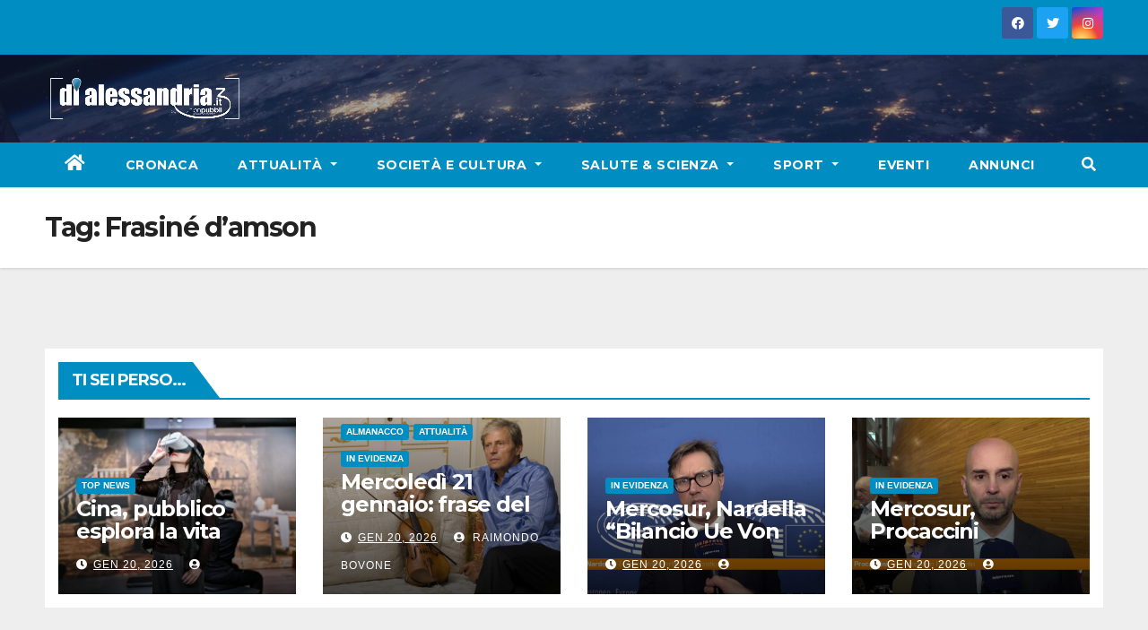

--- FILE ---
content_type: text/html; charset=UTF-8
request_url: https://www.dialessandria.it/tag/frasine-damson
body_size: 9840
content:
<!DOCTYPE html>
<html lang="it-IT">
<head>
<meta charset="UTF-8">
<meta name="viewport" content="width=device-width, initial-scale=1">
<link rel="profile" href="https://gmpg.org/xfn/11">
<link media="all" href="https://www.dialessandria.it/wp-content/cache/autoptimize/css/autoptimize_a2e169e9cbe229bc7c3d556e13daf968.css" rel="stylesheet"><link media="screen" href="https://www.dialessandria.it/wp-content/cache/autoptimize/css/autoptimize_87f02ffde9f06b259bc82ec8e098ff5f.css" rel="stylesheet"><title>Frasiné d&#8217;amson &#8211; dialessandria.it</title>
	
	<meta name="robots" content="index, follow, max-snippet:-1, max-image-preview:large, max-video-preview:-1">
<link rel="canonical" href="https://www.dialessandria.it/tag/frasine-damson">
<meta property="og:url" content="https://www.dialessandria.it/tag/frasine-damson">
<meta property="og:site_name" content="dialessandria.it">
<meta property="og:locale" content="it_IT">
<meta property="og:type" content="object">
<meta property="og:title" content="Frasiné d&#8217;amson - dialessandria.it">
<meta property="og:image" content="https://www.dialessandria.it/wp-content/uploads/2021/12/DiAlessandria-no-photo.jpg">
<meta property="og:image:secure_url" content="https://www.dialessandria.it/wp-content/uploads/2021/12/DiAlessandria-no-photo.jpg">
<meta property="og:image:width" content="1600">
<meta property="og:image:height" content="1200">
<meta property="og:image:alt" content="dialessandria.it - no photo">
<meta property="fb:pages" content="106507712753474">
<meta name="twitter:card" content="summary">
<meta name="twitter:title" content="Frasiné d&#8217;amson - dialessandria.it">
<link rel='dns-prefetch' href='//www.dialessandria.it' />
<link rel='dns-prefetch' href='//stats.wp.com' />
<link rel='dns-prefetch' href='//fonts.googleapis.com' />
<link rel='dns-prefetch' href='//i0.wp.com' />
<link rel="alternate" type="application/rss+xml" title="dialessandria.it &raquo; Feed" href="https://www.dialessandria.it/feed" />
<link rel="alternate" type="application/rss+xml" title="dialessandria.it &raquo; Feed dei commenti" href="https://www.dialessandria.it/comments/feed" />
<link rel="alternate" type="application/rss+xml" title="dialessandria.it &raquo; Frasiné d&#039;amson Feed del tag" href="https://www.dialessandria.it/tag/frasine-damson/feed" />
<script type="text/javascript">
/* <![CDATA[ */
window._wpemojiSettings = {"baseUrl":"https:\/\/s.w.org\/images\/core\/emoji\/16.0.1\/72x72\/","ext":".png","svgUrl":"https:\/\/s.w.org\/images\/core\/emoji\/16.0.1\/svg\/","svgExt":".svg","source":{"concatemoji":"https:\/\/www.dialessandria.it\/wp-includes\/js\/wp-emoji-release.min.js?ver=6.8.3"}};
/*! This file is auto-generated */
!function(s,n){var o,i,e;function c(e){try{var t={supportTests:e,timestamp:(new Date).valueOf()};sessionStorage.setItem(o,JSON.stringify(t))}catch(e){}}function p(e,t,n){e.clearRect(0,0,e.canvas.width,e.canvas.height),e.fillText(t,0,0);var t=new Uint32Array(e.getImageData(0,0,e.canvas.width,e.canvas.height).data),a=(e.clearRect(0,0,e.canvas.width,e.canvas.height),e.fillText(n,0,0),new Uint32Array(e.getImageData(0,0,e.canvas.width,e.canvas.height).data));return t.every(function(e,t){return e===a[t]})}function u(e,t){e.clearRect(0,0,e.canvas.width,e.canvas.height),e.fillText(t,0,0);for(var n=e.getImageData(16,16,1,1),a=0;a<n.data.length;a++)if(0!==n.data[a])return!1;return!0}function f(e,t,n,a){switch(t){case"flag":return n(e,"\ud83c\udff3\ufe0f\u200d\u26a7\ufe0f","\ud83c\udff3\ufe0f\u200b\u26a7\ufe0f")?!1:!n(e,"\ud83c\udde8\ud83c\uddf6","\ud83c\udde8\u200b\ud83c\uddf6")&&!n(e,"\ud83c\udff4\udb40\udc67\udb40\udc62\udb40\udc65\udb40\udc6e\udb40\udc67\udb40\udc7f","\ud83c\udff4\u200b\udb40\udc67\u200b\udb40\udc62\u200b\udb40\udc65\u200b\udb40\udc6e\u200b\udb40\udc67\u200b\udb40\udc7f");case"emoji":return!a(e,"\ud83e\udedf")}return!1}function g(e,t,n,a){var r="undefined"!=typeof WorkerGlobalScope&&self instanceof WorkerGlobalScope?new OffscreenCanvas(300,150):s.createElement("canvas"),o=r.getContext("2d",{willReadFrequently:!0}),i=(o.textBaseline="top",o.font="600 32px Arial",{});return e.forEach(function(e){i[e]=t(o,e,n,a)}),i}function t(e){var t=s.createElement("script");t.src=e,t.defer=!0,s.head.appendChild(t)}"undefined"!=typeof Promise&&(o="wpEmojiSettingsSupports",i=["flag","emoji"],n.supports={everything:!0,everythingExceptFlag:!0},e=new Promise(function(e){s.addEventListener("DOMContentLoaded",e,{once:!0})}),new Promise(function(t){var n=function(){try{var e=JSON.parse(sessionStorage.getItem(o));if("object"==typeof e&&"number"==typeof e.timestamp&&(new Date).valueOf()<e.timestamp+604800&&"object"==typeof e.supportTests)return e.supportTests}catch(e){}return null}();if(!n){if("undefined"!=typeof Worker&&"undefined"!=typeof OffscreenCanvas&&"undefined"!=typeof URL&&URL.createObjectURL&&"undefined"!=typeof Blob)try{var e="postMessage("+g.toString()+"("+[JSON.stringify(i),f.toString(),p.toString(),u.toString()].join(",")+"));",a=new Blob([e],{type:"text/javascript"}),r=new Worker(URL.createObjectURL(a),{name:"wpTestEmojiSupports"});return void(r.onmessage=function(e){c(n=e.data),r.terminate(),t(n)})}catch(e){}c(n=g(i,f,p,u))}t(n)}).then(function(e){for(var t in e)n.supports[t]=e[t],n.supports.everything=n.supports.everything&&n.supports[t],"flag"!==t&&(n.supports.everythingExceptFlag=n.supports.everythingExceptFlag&&n.supports[t]);n.supports.everythingExceptFlag=n.supports.everythingExceptFlag&&!n.supports.flag,n.DOMReady=!1,n.readyCallback=function(){n.DOMReady=!0}}).then(function(){return e}).then(function(){var e;n.supports.everything||(n.readyCallback(),(e=n.source||{}).concatemoji?t(e.concatemoji):e.wpemoji&&e.twemoji&&(t(e.twemoji),t(e.wpemoji)))}))}((window,document),window._wpemojiSettings);
/* ]]> */
</script>











<link rel='stylesheet' id='newsup-fonts-css' href='//fonts.googleapis.com/css?family=Montserrat%3A400%2C500%2C700%2C800%7CWork%2BSans%3A300%2C400%2C500%2C600%2C700%2C800%2C900%26display%3Dswap&#038;subset=latin%2Clatin-ext' type='text/css' media='all' />










<script type="text/javascript" src="https://www.dialessandria.it/wp-includes/js/jquery/jquery.min.js?ver=3.7.1" id="jquery-core-js"></script>
<script defer type="text/javascript" src="https://www.dialessandria.it/wp-includes/js/jquery/jquery-migrate.min.js?ver=3.4.1" id="jquery-migrate-js"></script>
<script defer type="text/javascript" src="https://www.dialessandria.it/wp-content/plugins/wp-user-avatar/assets/flatpickr/flatpickr.min.js?ver=4.15.14" id="ppress-flatpickr-js"></script>
<script defer type="text/javascript" src="https://www.dialessandria.it/wp-content/plugins/wp-user-avatar/assets/select2/select2.min.js?ver=4.15.14" id="ppress-select2-js"></script>
<script defer type="text/javascript" src="https://www.dialessandria.it/wp-content/cache/autoptimize/js/autoptimize_single_b85a0e67de8c03a1848eb3391a7b612d.js?ver=6.8.3" id="newsup-navigation-js"></script>
<script defer type="text/javascript" src="https://www.dialessandria.it/wp-content/cache/autoptimize/js/autoptimize_single_94c99954f62ec8d0819dc645645d9405.js?ver=6.8.3" id="bootstrap-js"></script>
<script defer type="text/javascript" src="https://www.dialessandria.it/wp-content/themes/newsup/js/owl.carousel.min.js?ver=6.8.3" id="owl-carousel-min-js"></script>
<script defer type="text/javascript" src="https://www.dialessandria.it/wp-content/cache/autoptimize/js/autoptimize_single_b44600a4b31819b2b98ca6157eabb706.js?ver=6.8.3" id="smartmenus-js-js"></script>
<script defer type="text/javascript" src="https://www.dialessandria.it/wp-content/cache/autoptimize/js/autoptimize_single_32a92736c3f4ddb11b494f7b39714acf.js?ver=6.8.3" id="bootstrap-smartmenus-js-js"></script>
<script defer type="text/javascript" src="https://www.dialessandria.it/wp-content/cache/autoptimize/js/autoptimize_single_9f417cab213a1bb1135ddc1a13d3bf79.js?ver=6.8.3" id="newsup-marquee-js-js"></script>
<script defer type="text/javascript" src="https://www.dialessandria.it/wp-content/cache/autoptimize/js/autoptimize_single_16c2a06dfa2faf84e0fb5ffb30e10b5c.js?ver=6.8.3" id="newsup-main-js-js"></script>
<link rel="https://api.w.org/" href="https://www.dialessandria.it/wp-json/" /><link rel="alternate" title="JSON" type="application/json" href="https://www.dialessandria.it/wp-json/wp/v2/tags/3540" /><link rel="EditURI" type="application/rsd+xml" title="RSD" href="https://www.dialessandria.it/xmlrpc.php?rsd" />
<meta name="generator" content="WordPress 6.8.3" />

<!-- This site is using AdRotate v5.8.13 Professional to display their advertisements - https://ajdg.solutions/ -->
<!-- AdRotate CSS -->

<!-- /AdRotate CSS -->

<!-- This site is embedding videos using the Videojs HTML5 Player plugin v1.1.13 - http://wphowto.net/videojs-html5-player-for-wordpress-757 -->	
		
    
    			
			<script>
				document.documentElement.classList.add(
					'jetpack-lazy-images-js-enabled'
				);
			</script>
		<link rel="icon" href="https://i0.wp.com/www.dialessandria.it/wp-content/uploads/2016/03/cropped-dialessandria-icon.png?fit=32%2C32&#038;ssl=1" sizes="32x32" />
<link rel="icon" href="https://i0.wp.com/www.dialessandria.it/wp-content/uploads/2016/03/cropped-dialessandria-icon.png?fit=192%2C192&#038;ssl=1" sizes="192x192" />
<link rel="apple-touch-icon" href="https://i0.wp.com/www.dialessandria.it/wp-content/uploads/2016/03/cropped-dialessandria-icon.png?fit=180%2C180&#038;ssl=1" />
<meta name="msapplication-TileImage" content="https://i0.wp.com/www.dialessandria.it/wp-content/uploads/2016/03/cropped-dialessandria-icon.png?fit=270%2C270&#038;ssl=1" />
<script defer src="https://www.googletagmanager.com/gtag/js?id=UA-32236665-1"></script>
<script>
    window.dataLayer = window.dataLayer || [];
    function gtag(){dataLayer.push(arguments);}
    gtag('js', new Date());

    gtag('config', 'UA-32236665-1');
</script>
</head>
<body class="archive tag tag-frasine-damson tag-3540 wp-custom-logo wp-embed-responsive wp-theme-newsup wp-child-theme-dialessandria hfeed  ta-hide-date-author-in-list" >
<div id="page" class="site">
<a class="skip-link screen-reader-text" href="#content">
Skip to content</a>
    <div class="wrapper" id="custom-background-css">
        <header class="mg-headwidget">
            <!--==================== TOP BAR ====================-->

            <div class="mg-head-detail hidden-xs">
    <div class="container-fluid">
        <div class="row">
                        <div class="col-md-6 col-xs-12">
                <ul class="info-left">
                                    </ul>

                           </div>


                        <div class="col-md-6 col-xs-12">
                <ul class="mg-social info-right">
                    
                                            <a  target="_blank" href="https://www.facebook.com/dialessandria.it/">
                      <li><span class="icon-soci facebook"><i class="fab fa-facebook"></i></span> </li></a>
                                                                  <a target="_blank" href="https://twitter.com/dialessandria">
                      <li><span class="icon-soci twitter"><i class="fab fa-twitter"></i></span></li></a>
                                                                                        <a target="_blank"  href="https://www.instagram.com/dialessandria/">
                      <li><span class="icon-soci instagram"><i class="fab fa-instagram"></i></span></li></a>
                                                                    
                                      </ul>
            </div>
                    </div>
    </div>
</div>
            <div class="clearfix"></div>
                        <div class="mg-nav-widget-area-back" style='background-image: url("https://www.dialessandria.it/wp-content/themes/dialessandria/images/head-back.jpg" );'>
                        <div class="overlay">
              <div class="inner"  style="background-color:rgba(32,47,91,0.4);" >
                <div class="container-fluid">
                    <div class="mg-nav-widget-area">
                        <div class="row align-items-center">
                            <div class="col-md-3 col-sm-4 text-center-xs">
                                <div class="navbar-header">
                                <a href="https://www.dialessandria.it/" class="navbar-brand" rel="home"><img width="223" height="48" src="https://i0.wp.com/www.dialessandria.it/wp-content/uploads/2021/03/diAlessandria-logo-220x48.png?fit=223%2C48&amp;ssl=1" class="custom-logo" alt="Dialessandria.it logo mobile" decoding="async" srcset="https://i0.wp.com/www.dialessandria.it/wp-content/uploads/2021/03/diAlessandria-logo-220x48.png?w=223&amp;ssl=1 223w, https://i0.wp.com/www.dialessandria.it/wp-content/uploads/2021/03/diAlessandria-logo-220x48.png?resize=218%2C48&amp;ssl=1 218w" sizes="(max-width: 223px) 100vw, 223px" /></a>                                </div>
                            </div>
                           
                        </div>
                    </div>
                </div>
              </div>
              </div>
          </div>
    <div class="mg-menu-full">
      <nav class="navbar navbar-expand-lg navbar-wp">
        <div class="container-fluid flex-row">

                <!-- Right nav -->
                    <div class="m-header pl-3 ml-auto my-2 my-lg-0 position-relative align-items-center">
                                                <a class="mobilehomebtn" href="https://www.dialessandria.it"><span class="fas fa-home"></span></a>

                        <div class="dropdown ml-auto show mg-search-box pr-3">
                            <a class="dropdown-toggle msearch ml-auto" href="#" role="button" id="dropdownMenuLink" data-toggle="dropdown" aria-haspopup="true" aria-expanded="false">
                               <i class="fas fa-search"></i>
                            </a>

                            <div class="dropdown-menu searchinner" aria-labelledby="dropdownMenuLink">
                        <form role="search" method="get" id="searchform" action="https://www.dialessandria.it/">
  <div class="input-group">
    <input type="search" class="form-control" placeholder="Cerca" value="" name="s" />
    <span class="input-group-btn btn-default">
    <button type="submit" class="btn"> <i class="fas fa-search"></i> </button>
    </span> </div>
</form>                      </div>
                        </div>
                        <!-- navbar-toggle -->
                        <button class="navbar-toggler" type="button" data-toggle="collapse" data-target="#navbar-wp" aria-controls="navbarSupportedContent" aria-expanded="false" aria-label="Toggle navigation">
                          <i class="fas fa-bars"></i>
                        </button>
                        <!-- /navbar-toggle -->
                    </div>
                    <!-- /Right nav -->

                  <div class="collapse navbar-collapse" id="navbar-wp">
                    <div class="d-md-block">
                  <ul id="menu-main-menu" class="nav navbar-nav mr-auto"><li class="active home"><a class="homebtn" href="https://www.dialessandria.it"><span class='fas fa-home'></span></a></li><li id="menu-item-62976" class="menu-item menu-item-type-taxonomy menu-item-object-category menu-item-62976"><a class="nav-link" title="Cronaca" href="https://www.dialessandria.it/cronaca">Cronaca</a></li>
<li id="menu-item-62977" class="menu-item menu-item-type-taxonomy menu-item-object-category menu-item-has-children menu-item-62977 dropdown"><a class="nav-link" title="Attualità" href="https://www.dialessandria.it/attualita" data-toggle="dropdown" class="dropdown-toggle">Attualità </a>
<ul role="menu" class=" dropdown-menu">
	<li id="menu-item-62978" class="menu-item menu-item-type-taxonomy menu-item-object-category menu-item-62978"><a class="dropdown-item" title="A tu per tu con..." href="https://www.dialessandria.it/attualita/a-tu-per-tu-con">A tu per tu con&#8230;</a></li>
	<li id="menu-item-62979" class="menu-item menu-item-type-taxonomy menu-item-object-category menu-item-62979"><a class="dropdown-item" title="Alessandria in primo piano" href="https://www.dialessandria.it/attualita/alessandria-in-primo-piano">Alessandria in primo piano</a></li>
	<li id="menu-item-62980" class="menu-item menu-item-type-taxonomy menu-item-object-category menu-item-62980"><a class="dropdown-item" title="Attualità Alessandrina" href="https://www.dialessandria.it/attualita/attualita-alessandrina">Attualità Alessandrina</a></li>
	<li id="menu-item-62981" class="menu-item menu-item-type-taxonomy menu-item-object-category menu-item-62981"><a class="dropdown-item" title="Economia" href="https://www.dialessandria.it/attualita/economia">Economia</a></li>
	<li id="menu-item-62982" class="menu-item menu-item-type-taxonomy menu-item-object-category menu-item-62982"><a class="dropdown-item" title="Editoriale" href="https://www.dialessandria.it/attualita/editoriale">Editoriale</a></li>
</ul>
</li>
<li id="menu-item-62983" class="menu-item menu-item-type-taxonomy menu-item-object-category menu-item-has-children menu-item-62983 dropdown"><a class="nav-link" title="Società e Cultura" href="https://www.dialessandria.it/costume-societa" data-toggle="dropdown" class="dropdown-toggle">Società e Cultura </a>
<ul role="menu" class=" dropdown-menu">
	<li id="menu-item-108341" class="menu-item menu-item-type-taxonomy menu-item-object-category menu-item-108341"><a class="dropdown-item" title="Almanacco" href="https://www.dialessandria.it/almanacco">Almanacco</a></li>
	<li id="menu-item-62984" class="menu-item menu-item-type-taxonomy menu-item-object-category menu-item-62984"><a class="dropdown-item" title="A4Zampe" href="https://www.dialessandria.it/costume-societa/a4zampe">A4Zampe</a></li>
	<li id="menu-item-62985" class="menu-item menu-item-type-taxonomy menu-item-object-category menu-item-62985"><a class="dropdown-item" title="Cucina" href="https://www.dialessandria.it/costume-societa/cucina">Cucina</a></li>
	<li id="menu-item-62986" class="menu-item menu-item-type-taxonomy menu-item-object-category menu-item-62986"><a class="dropdown-item" title="Curiosità" href="https://www.dialessandria.it/costume-societa/curiosita">Curiosità</a></li>
	<li id="menu-item-62987" class="menu-item menu-item-type-taxonomy menu-item-object-category menu-item-62987"><a class="dropdown-item" title="Il nostro giardino" href="https://www.dialessandria.it/costume-societa/il-nostro-giardino">Il nostro giardino</a></li>
	<li id="menu-item-62988" class="menu-item menu-item-type-taxonomy menu-item-object-category menu-item-62988"><a class="dropdown-item" title="Motori" href="https://www.dialessandria.it/costume-societa/motori">Motori</a></li>
	<li id="menu-item-62989" class="menu-item menu-item-type-taxonomy menu-item-object-category menu-item-62989"><a class="dropdown-item" title="Oroscopo" href="https://www.dialessandria.it/costume-societa/oroscopo">Oroscopo</a></li>
	<li id="menu-item-62990" class="menu-item menu-item-type-taxonomy menu-item-object-category menu-item-62990"><a class="dropdown-item" title="Over 60" href="https://www.dialessandria.it/costume-societa/over-60">Over 60</a></li>
	<li id="menu-item-62991" class="menu-item menu-item-type-taxonomy menu-item-object-category menu-item-62991"><a class="dropdown-item" title="Under 30" href="https://www.dialessandria.it/costume-societa/under-30">Under 30</a></li>
	<li id="menu-item-62993" class="menu-item menu-item-type-taxonomy menu-item-object-category menu-item-62993"><a class="dropdown-item" title="Cinema" href="https://www.dialessandria.it/cultura-eventi/cinema">Cinema</a></li>
	<li id="menu-item-62994" class="menu-item menu-item-type-taxonomy menu-item-object-category menu-item-62994"><a class="dropdown-item" title="Cultura" href="https://www.dialessandria.it/cultura-eventi/cultura">Cultura</a></li>
	<li id="menu-item-62996" class="menu-item menu-item-type-taxonomy menu-item-object-category menu-item-62996"><a class="dropdown-item" title="Libri" href="https://www.dialessandria.it/cultura-eventi/libri">Libri</a></li>
	<li id="menu-item-62997" class="menu-item menu-item-type-taxonomy menu-item-object-category menu-item-62997"><a class="dropdown-item" title="Moda" href="https://www.dialessandria.it/cultura-eventi/moda">Moda</a></li>
	<li id="menu-item-62998" class="menu-item menu-item-type-taxonomy menu-item-object-category menu-item-62998"><a class="dropdown-item" title="Mostre" href="https://www.dialessandria.it/cultura-eventi/mostre">Mostre</a></li>
	<li id="menu-item-62999" class="menu-item menu-item-type-taxonomy menu-item-object-category menu-item-62999"><a class="dropdown-item" title="Teatro" href="https://www.dialessandria.it/cultura-eventi/teatro">Teatro</a></li>
</ul>
</li>
<li id="menu-item-63003" class="menu-item menu-item-type-taxonomy menu-item-object-category menu-item-has-children menu-item-63003 dropdown"><a class="nav-link" title="Salute &amp; Scienza" href="https://www.dialessandria.it/salute-scienza" data-toggle="dropdown" class="dropdown-toggle">Salute &amp; Scienza </a>
<ul role="menu" class=" dropdown-menu">
	<li id="menu-item-63004" class="menu-item menu-item-type-taxonomy menu-item-object-category menu-item-63004"><a class="dropdown-item" title="Salute" href="https://www.dialessandria.it/salute-scienza/salute">Salute</a></li>
	<li id="menu-item-63005" class="menu-item menu-item-type-taxonomy menu-item-object-category menu-item-63005"><a class="dropdown-item" title="Science &amp; Technology" href="https://www.dialessandria.it/salute-scienza/science-technology">Science &amp; Technology</a></li>
</ul>
</li>
<li id="menu-item-63006" class="menu-item menu-item-type-taxonomy menu-item-object-category menu-item-has-children menu-item-63006 dropdown"><a class="nav-link" title="Sport" href="https://www.dialessandria.it/sport" data-toggle="dropdown" class="dropdown-toggle">Sport </a>
<ul role="menu" class=" dropdown-menu">
	<li id="menu-item-108043" class="menu-item menu-item-type-taxonomy menu-item-object-category menu-item-108043"><a class="dropdown-item" title="Calcio" href="https://www.dialessandria.it/sport/calcio">Calcio</a></li>
</ul>
</li>
<li id="menu-item-62995" class="menu-item menu-item-type-taxonomy menu-item-object-category menu-item-62995"><a class="nav-link" title="Eventi" href="https://www.dialessandria.it/cultura-eventi/eventi">Eventi</a></li>
<li id="menu-item-95140" class="menu-item menu-item-type-custom menu-item-object-custom menu-item-95140"><a class="nav-link" title="Annunci" href="https://www.dialessandria.it/annunci-portale.php">Annunci</a></li>
</ul>                </div>
                  </div>

                <!-- Right nav -->
                    <div class="d-none d-lg-block pl-3 ml-auto my-2 my-lg-0 position-relative align-items-center">
                        <div class="dropdown show mg-search-box pr-2">
                            <a class="dropdown-toggle msearch ml-auto" href="#" role="button" id="dropdownMenuLink" data-toggle="dropdown" aria-haspopup="true" aria-expanded="false">
                               <i class="fas fa-search"></i>
                            </a>

                            <div class="dropdown-menu searchinner" aria-labelledby="dropdownMenuLink">
                        <form role="search" method="get" id="searchform" action="https://www.dialessandria.it/">
  <div class="input-group">
    <input type="search" class="form-control" placeholder="Cerca" value="" name="s" />
    <span class="input-group-btn btn-default">
    <button type="submit" class="btn"> <i class="fas fa-search"></i> </button>
    </span> </div>
</form>                      </div>
                        </div>

                    </div>
                    <!-- /Right nav -->
          </div>
      </nav> <!-- /Navigation -->
    </div>
</header>
<div class="clearfix"></div>
 <!--==================== Newsup breadcrumb section ====================-->
<div class="mg-breadcrumb-section" style='background: url("https://www.dialessandria.it/wp-content/themes/dialessandria/images/head-back.jpg" ) repeat scroll center 0 #143745;'>
  <div class="overlay">
    <div class="container-fluid">
      <div class="row">
        <div class="col-md-12 col-sm-12">
			    <div class="mg-breadcrumb-title">
            <h1>Tag: <span>Frasiné d&#8217;amson</span></h1>          </div>
        </div>
      </div>
    </div>
    </div>
</div>
<div class="clearfix"></div><div id="content" class="container-fluid">
 <!--container-->
    <!--row-->
    <div class="row">
        <!--col-md-8-->
                <div class="col-md-8">
            <div id="post-" class="">
    <!-- mg-posts-sec mg-posts-modul-6 -->
    <div class="mg-posts-sec mg-posts-modul-6">
        <!-- mg-posts-sec-inner -->
        <div class="mg-posts-sec-inner">
                        <div class="col-md-12 text-center d-flex justify-content-center">
                                            
            </div>
        </div>
        <!-- // mg-posts-sec-inner -->
    </div>
    <!-- // mg-posts-sec block_6 --> 
</div>        </div>
                
        <!--/col-md-8-->
                <!--col-md-4-->
        <aside class="col-md-4">
                    </aside>
        <!--/col-md-4-->
            </div>
    <!--/row-->
</div>
  <div class="container-fluid mr-bot40 mg-posts-sec-inner">
        <div class="missed-inner">
        <div class="row">
                        <div class="col-md-12">
                <div class="mg-sec-title">
                    <!-- mg-sec-title -->
                    <h4>Ti sei perso...</h4>
                </div>
            </div>
                            <!--col-md-3-->
                <div class="col-md-3 col-sm-6 pulse animated">
               <div class="lazyload mg-blog-post-3 minh back-img"
                                                        data-bg="https://www.dialessandria.it/wp-content/uploads/2026/01/20260120_2313.jpg" style="background-image: url(data:image/svg+xml,%3Csvg%20xmlns=%22http://www.w3.org/2000/svg%22%20viewBox=%220%200%20500%20300%22%3E%3C/svg%3E);" >
                            <a class="link-div" href="https://www.dialessandria.it/top-news/cina-pubblico-esplora-la-vita-artistica-di-caravaggio-grazie-alla-tecnologia-vr/256528.html"></a>
                    <div class="mg-blog-inner">
                      <div class="mg-blog-category">
                      <a class="newsup-categories category-color-1" href="https://www.dialessandria.it/top-news" alt="Visualizza tutti gli articoli in TOP NEWS"> 
                                 TOP NEWS
                             </a>                      </div>
                      <h4 class="title"> <a href="https://www.dialessandria.it/top-news/cina-pubblico-esplora-la-vita-artistica-di-caravaggio-grazie-alla-tecnologia-vr/256528.html" title="Permalink to: Cina, pubblico esplora la vita artistica di Caravaggio grazie alla tecnologia VR"> Cina, pubblico esplora la vita artistica di Caravaggio grazie alla tecnologia VR</a> </h4>
                          <div class="mg-blog-meta">
        <span class="mg-blog-date"><i class="fas fa-clock"></i>
         <a href="https://www.dialessandria.it/date/2026/01">
         Gen 20, 2026</a></span>
         <a class="auth" href="https://www.dialessandria.it/author/sergioramoino@libero.it"><i class="fas fa-user-circle"></i> 
        </a>
         
    </div>
                        </div>
                </div>
            </div>
            <!--/col-md-3-->
                         <!--col-md-3-->
                <div class="col-md-3 col-sm-6 pulse animated">
               <div class="lazyload mg-blog-post-3 minh back-img"
                                                        data-bg="https://www.dialessandria.it/wp-content/uploads/2022/01/ughi11.jpg" style="background-image: url(data:image/svg+xml,%3Csvg%20xmlns=%22http://www.w3.org/2000/svg%22%20viewBox=%220%200%20500%20300%22%3E%3C/svg%3E);" >
                            <a class="link-div" href="https://www.dialessandria.it/attualita/21-gennaio-frase-del-giorno-santi-del-giorno-nati-famosi-accadde-oggi/83634.html"></a>
                    <div class="mg-blog-inner">
                      <div class="mg-blog-category">
                      <a class="newsup-categories category-color-1" href="https://www.dialessandria.it/almanacco" alt="Visualizza tutti gli articoli in Almanacco"> 
                                 Almanacco
                             </a><a class="newsup-categories category-color-1" href="https://www.dialessandria.it/attualita" alt="Visualizza tutti gli articoli in Attualità"> 
                                 Attualità
                             </a><a class="newsup-categories category-color-1" href="https://www.dialessandria.it/featured" alt="Visualizza tutti gli articoli in IN EVIDENZA"> 
                                 IN EVIDENZA
                             </a>                      </div>
                      <h4 class="title"> <a href="https://www.dialessandria.it/attualita/21-gennaio-frase-del-giorno-santi-del-giorno-nati-famosi-accadde-oggi/83634.html" title="Permalink to: Mercoledì 21 gennaio: frase del giorno, santi del giorno, nati famosi, accadde oggi"> Mercoledì 21 gennaio: frase del giorno, santi del giorno, nati famosi, accadde oggi</a> </h4>
                          <div class="mg-blog-meta">
        <span class="mg-blog-date"><i class="fas fa-clock"></i>
         <a href="https://www.dialessandria.it/date/2026/01">
         Gen 20, 2026</a></span>
         <a class="auth" href="https://www.dialessandria.it/author/raimondo-bovone"><i class="fas fa-user-circle"></i> 
        Raimondo Bovone</a>
         
    </div>
                        </div>
                </div>
            </div>
            <!--/col-md-3-->
                         <!--col-md-3-->
                <div class="col-md-3 col-sm-6 pulse animated">
               <div class="lazyload mg-blog-post-3 minh back-img"
                                                        data-bg="https://www.dialessandria.it/wp-content/uploads/2026/01/549X.jpg" style="background-image: url(data:image/svg+xml,%3Csvg%20xmlns=%22http://www.w3.org/2000/svg%22%20viewBox=%220%200%20500%20300%22%3E%3C/svg%3E);" >
                            <a class="link-div" href="https://www.dialessandria.it/featured/mercosur-nardella-bilancio-ue-von-der-leyen-vero-pericolo-per-agricoltura/256526.html"></a>
                    <div class="mg-blog-inner">
                      <div class="mg-blog-category">
                      <a class="newsup-categories category-color-1" href="https://www.dialessandria.it/featured" alt="Visualizza tutti gli articoli in IN EVIDENZA"> 
                                 IN EVIDENZA
                             </a>                      </div>
                      <h4 class="title"> <a href="https://www.dialessandria.it/featured/mercosur-nardella-bilancio-ue-von-der-leyen-vero-pericolo-per-agricoltura/256526.html" title="Permalink to: Mercosur, Nardella &#8220;Bilancio Ue Von der Leyen vero pericolo per agricoltura&#8221;"> Mercosur, Nardella &#8220;Bilancio Ue Von der Leyen vero pericolo per agricoltura&#8221;</a> </h4>
                          <div class="mg-blog-meta">
        <span class="mg-blog-date"><i class="fas fa-clock"></i>
         <a href="https://www.dialessandria.it/date/2026/01">
         Gen 20, 2026</a></span>
         <a class="auth" href="https://www.dialessandria.it/author/sergioramoino@libero.it"><i class="fas fa-user-circle"></i> 
        </a>
         
    </div>
                        </div>
                </div>
            </div>
            <!--/col-md-3-->
                         <!--col-md-3-->
                <div class="col-md-3 col-sm-6 pulse animated">
               <div class="lazyload mg-blog-post-3 minh back-img"
                                                        data-bg="https://www.dialessandria.it/wp-content/uploads/2026/01/43RJ.jpg" style="background-image: url(data:image/svg+xml,%3Csvg%20xmlns=%22http://www.w3.org/2000/svg%22%20viewBox=%220%200%20500%20300%22%3E%3C/svg%3E);" >
                            <a class="link-div" href="https://www.dialessandria.it/featured/mercosur-procaccini-apertura-per-le-nostre-merci-a-220-milioni-di-consumatori/256524.html"></a>
                    <div class="mg-blog-inner">
                      <div class="mg-blog-category">
                      <a class="newsup-categories category-color-1" href="https://www.dialessandria.it/featured" alt="Visualizza tutti gli articoli in IN EVIDENZA"> 
                                 IN EVIDENZA
                             </a>                      </div>
                      <h4 class="title"> <a href="https://www.dialessandria.it/featured/mercosur-procaccini-apertura-per-le-nostre-merci-a-220-milioni-di-consumatori/256524.html" title="Permalink to: Mercosur, Procaccini &#8220;Apertura per le nostre merci a 220 milioni di consumatori&#8221;"> Mercosur, Procaccini &#8220;Apertura per le nostre merci a 220 milioni di consumatori&#8221;</a> </h4>
                          <div class="mg-blog-meta">
        <span class="mg-blog-date"><i class="fas fa-clock"></i>
         <a href="https://www.dialessandria.it/date/2026/01">
         Gen 20, 2026</a></span>
         <a class="auth" href="https://www.dialessandria.it/author/sergioramoino@libero.it"><i class="fas fa-user-circle"></i> 
        </a>
         
    </div>
                        </div>
                </div>
            </div>
            <!--/col-md-3-->
         

                </div>
            </div>
        </div>
<!--==================== FOOTER AREA ====================-->
        <footer>
            <div class="overlay" style="background-color: ;">
                <!--Start mg-footer-widget-area-->
                                 <div class="mg-footer-widget-area">
                    <div class="container-fluid">
                        <div class="row">
                          <div id="block-18" class="col-md-4 col-sm-6 rotateInDownLeft animated mg-widget widget_block widget_text">
<p></p>
</div><div id="block-19" class="col-md-4 col-sm-6 rotateInDownLeft animated mg-widget widget_block"><div class="text-center"><p>dialessandria.it quotidiano on line registrazione al tribunale di Alessandria n.48/2017</p> 
<p>edizioni Union Pubbli 3<br>
Via Milano 122 - 15121 Alessandria<br>
0131221988<br>
<a href="/cdn-cgi/l/email-protection" class="__cf_email__" data-cfemail="9df9f4eff8e9e9f2eff8dde8f3f4f2f3ede8fffff1f4aeb3f4e9">[email&#160;protected]</a></p>
<p>Direttore responsabile: Raimondo Bovone</p>
<p>Contattaci: <a href="/cdn-cgi/l/email-protection" class="__cf_email__" data-cfemail="7c1d11111512150f080e1d06151312193c09121513120c091e1e10154f521508">[email&#160;protected]</a></p>
<p>Stock immagini di <a href="https://depositphotos.com/it/" target="_blank" title="Depositphotos">Depositphotos</a></p>
</div></div>                        </div>
                        <!--/row-->
                    </div>
                    <!--/container-->
                </div>
                                 <!--End mg-footer-widget-area-->
                <!--Start mg-footer-widget-area-->
                <div class="mg-footer-bottom-area">
                    <div class="container-fluid">
                        <div class="divide-line"></div>
                        <div class="row align-items-center">
                            <!--col-md-4-->
                            <div class="col-md-6">
                               <a href="https://www.dialessandria.it/" class="navbar-brand" rel="home"><img width="223" height="48" src="https://i0.wp.com/www.dialessandria.it/wp-content/uploads/2021/03/diAlessandria-logo-220x48.png?fit=223%2C48&amp;ssl=1" class="custom-logo jetpack-lazy-image" alt="Dialessandria.it logo mobile" decoding="async" data-lazy-srcset="https://i0.wp.com/www.dialessandria.it/wp-content/uploads/2021/03/diAlessandria-logo-220x48.png?w=223&amp;ssl=1 223w, https://i0.wp.com/www.dialessandria.it/wp-content/uploads/2021/03/diAlessandria-logo-220x48.png?resize=218%2C48&amp;ssl=1 218w" data-lazy-sizes="(max-width: 223px) 100vw, 223px" data-lazy-src="https://i0.wp.com/www.dialessandria.it/wp-content/uploads/2021/03/diAlessandria-logo-220x48.png?fit=223%2C48&amp;ssl=1&amp;is-pending-load=1" srcset="[data-uri]" /></a>                            </div>

                             
                            <div class="col-md-6 text-right text-xs">

                            <ul class="mg-social">
                                                                        <a  target="_blank" href="https://www.facebook.com/dialessandria.it/"><li><span class="icon-soci facebook"><i class="fab fa-facebook"></i></span> </li>
                                    </a>
                                                                        <a target="_blank" href="https://twitter.com/dialessandria">
                                                                        <li><span class="icon-soci twitter"><i class="fab fa-twitter"></i></span></li></a>
                                                                        <a target="_blank"  href="">
                                                                         <a target="_blank"  href="https://www.instagram.com/dialessandria/"><li><span class="icon-soci instagram"><i class="fab fa-instagram"></i></span>
                                    </li></a>
                                                                        
                                                                 </ul>


                            </div>
                            <!--/col-md-4-->
                                                    </div>
                        <!--/row-->
                    </div>
                    <!--/container-->
                </div>
                <!--End mg-footer-widget-area-->

                <div class="mg-footer-copyright">
                    <div class="container-fluid">
                        <div class="row">
                            <div class="col-md-6 text-xs">
                                <p>
                                <a href="https://www.facebook.com/gabriele.lagana/">
                                    Powered by Lagan&agrave; Gabriele
								</a>
								<span class="sep"> | </span>
								<a href="https://www.unionpubbli3.it/" title="Union Pubbli3">UNION PUBBLI 3</a>
								</p>
                            </div>



                            <div class="col-md-6 text-right text-xs">
                                <ul id="menu-top" class="info-right"><li id="menu-item-111578" class="menu-item menu-item-type-custom menu-item-object-custom menu-item-111578"><a class="nav-link" title="Contatti" href="https://www.unionpubbli3.it/2/contatti">Contatti</a></li>
<li id="menu-item-111573" class="menu-item menu-item-type-custom menu-item-object-custom menu-item-111573"><a class="nav-link" title="Privacy Policy" href="https://www.iubenda.com/privacy-policy/96740905">Privacy Policy</a></li>
<li id="menu-item-111574" class="menu-item menu-item-type-custom menu-item-object-custom menu-item-111574"><a class="nav-link" title="Cookie Policy" href="https://www.iubenda.com/privacy-policy/96740905/cookie-policy">Cookie Policy</a></li>
</ul>                            </div>
                        </div>
                    </div>
                </div>
            </div>
            <!--/overlay-->
        </footer>
        <!--/footer-->
    </div>
    <!--/wrapper-->
    <!--Scroll To Top-->
    <a href="#" class="ta_upscr bounceInup animated"><i class="fa fa-angle-up"></i></a>
    <!--/Scroll To Top-->
<!-- /Scroll To Top -->
<script data-cfasync="false" src="/cdn-cgi/scripts/5c5dd728/cloudflare-static/email-decode.min.js"></script><script type="speculationrules">
{"prefetch":[{"source":"document","where":{"and":[{"href_matches":"\/*"},{"not":{"href_matches":["\/wp-*.php","\/wp-admin\/*","\/wp-content\/uploads\/*","\/wp-content\/*","\/wp-content\/plugins\/*","\/wp-content\/themes\/dialessandria\/*","\/wp-content\/themes\/newsup\/*","\/*\\?(.+)"]}},{"not":{"selector_matches":"a[rel~=\"nofollow\"]"}},{"not":{"selector_matches":".no-prefetch, .no-prefetch a"}}]},"eagerness":"conservative"}]}
</script>
<script>
jQuery('a,input').bind('focus', function() {
    if(!jQuery(this).closest(".menu-item").length && ( jQuery(window).width() <= 992) ) {
    jQuery('.navbar-collapse').removeClass('show');
}})
</script>
<noscript><style>.lazyload{display:none;}</style></noscript><script data-noptimize="1">window.lazySizesConfig=window.lazySizesConfig||{};window.lazySizesConfig.loadMode=1;</script><script defer data-noptimize="1" src='https://www.dialessandria.it/wp-content/plugins/autoptimize/classes/external/js/lazysizes.min.js?ao_version=3.1.12'></script><script defer type="text/javascript" src="https://www.dialessandria.it/wp-content/cache/autoptimize/js/autoptimize_single_328b8123661abdd5f4a0c695e7aa9dcc.js?minify=false&amp;ver=132249e245926ae3e188" id="jetpack-photon-js"></script>
<script type="text/javascript" id="adrotate-dyngroup-js-extra">
/* <![CDATA[ */
var impression_object = {"ajax_url":"https:\/\/www.dialessandria.it\/wp-admin\/admin-ajax.php"};
/* ]]> */
</script>
<script defer type="text/javascript" src="https://www.dialessandria.it/wp-content/cache/autoptimize/js/autoptimize_single_fc8f9465a874f9c1cf57666a96e48d80.js" id="adrotate-dyngroup-js"></script>
<script type="text/javascript" id="adrotate-clicktracker-js-extra">
/* <![CDATA[ */
var click_object = {"ajax_url":"https:\/\/www.dialessandria.it\/wp-admin\/admin-ajax.php"};
/* ]]> */
</script>
<script defer type="text/javascript" src="https://www.dialessandria.it/wp-content/cache/autoptimize/js/autoptimize_single_c610b3ebab3ce54f5450cef2cdabc14a.js" id="adrotate-clicktracker-js"></script>
<script type="text/javascript" id="ppress-frontend-script-js-extra">
/* <![CDATA[ */
var pp_ajax_form = {"ajaxurl":"https:\/\/www.dialessandria.it\/wp-admin\/admin-ajax.php","confirm_delete":"Are you sure?","deleting_text":"Deleting...","deleting_error":"An error occurred. Please try again.","nonce":"73275bf8bc","disable_ajax_form":"false","is_checkout":"0","is_checkout_tax_enabled":"0","is_checkout_autoscroll_enabled":"true"};
/* ]]> */
</script>
<script defer type="text/javascript" src="https://www.dialessandria.it/wp-content/plugins/wp-user-avatar/assets/js/frontend.min.js?ver=4.15.14" id="ppress-frontend-script-js"></script>
<script defer type="text/javascript" src="https://www.dialessandria.it/wp-content/cache/autoptimize/js/autoptimize_single_ed3b4417df0895e4cf8465d32b69adc6.js?minify=false&amp;ver=83ec8aa758f883d6da14" id="jetpack-lazy-images-polyfill-intersectionobserver-js"></script>
<script type="text/javascript" id="jetpack-lazy-images-js-extra">
/* <![CDATA[ */
var jetpackLazyImagesL10n = {"loading_warning":"Il caricamento delle immagini \u00e8 ancora in corso. Annulla la stampa e riprova."};
/* ]]> */
</script>
<script defer type="text/javascript" src="https://www.dialessandria.it/wp-content/cache/autoptimize/js/autoptimize_single_dbd2c18733ff907be35d6ce7012cda58.js?minify=false&amp;ver=2e29137590434abf5fbe" id="jetpack-lazy-images-js"></script>
<script defer type="text/javascript" src="https://stats.wp.com/e-202604.js" id="jetpack-stats-js"></script>
<script type="text/javascript" id="jetpack-stats-js-after">
/* <![CDATA[ */
_stq = window._stq || [];
_stq.push([ "view", {v:'ext',blog:'194200327',post:'0',tz:'1',srv:'www.dialessandria.it',j:'1:12.2.2'} ]);
_stq.push([ "clickTrackerInit", "194200327", "0" ]);
/* ]]> */
</script>
<script defer type="text/javascript" src="https://www.dialessandria.it/wp-content/cache/autoptimize/js/autoptimize_single_3c43722142ccc35513df96f6fd97475d.js?ver=6.8.3" id="newsup-custom-js"></script>
	<script>
	/(trident|msie)/i.test(navigator.userAgent)&&document.getElementById&&window.addEventListener&&window.addEventListener("hashchange",function(){var t,e=location.hash.substring(1);/^[A-z0-9_-]+$/.test(e)&&(t=document.getElementById(e))&&(/^(?:a|select|input|button|textarea)$/i.test(t.tagName)||(t.tabIndex=-1),t.focus())},!1);
	</script>
	<!-- AdRotate JS -->
<script type="text/javascript">
jQuery(document).ready(function(){if(jQuery.fn.gslider) {
	jQuery('.g-7').gslider({groupid:7,speed:6000,repeat_impressions:'Y'});
	jQuery('.g-8').gslider({groupid:8,speed:6000,repeat_impressions:'Y'});
	jQuery('.g-9').gslider({groupid:9,speed:6000,repeat_impressions:'Y'});
	jQuery('.g-10').gslider({groupid:10,speed:12000,repeat_impressions:'Y'});
}});
</script>
<!-- /AdRotate JS -->

<script defer src="https://static.cloudflareinsights.com/beacon.min.js/vcd15cbe7772f49c399c6a5babf22c1241717689176015" integrity="sha512-ZpsOmlRQV6y907TI0dKBHq9Md29nnaEIPlkf84rnaERnq6zvWvPUqr2ft8M1aS28oN72PdrCzSjY4U6VaAw1EQ==" data-cf-beacon='{"version":"2024.11.0","token":"f9e60b903a9e4db69c595840b82872d8","r":1,"server_timing":{"name":{"cfCacheStatus":true,"cfEdge":true,"cfExtPri":true,"cfL4":true,"cfOrigin":true,"cfSpeedBrain":true},"location_startswith":null}}' crossorigin="anonymous"></script>
</body>
</html>

<!--
Performance optimized by W3 Total Cache. Learn more: https://www.boldgrid.com/w3-total-cache/

Page Caching using Disk 

Served from: dialessandria.it @ 2026-01-20 23:43:43 by W3 Total Cache
-->